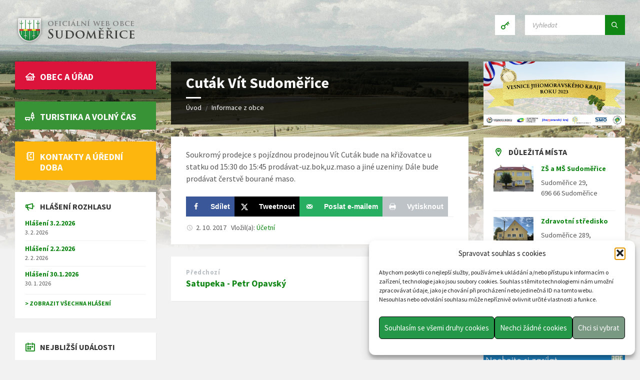

--- FILE ---
content_type: text/css
request_url: https://www.obecsudomerice.cz/wp-content/plugins/wp-notice-board//css/wpnb.css?ver=6.9
body_size: 59
content:
table#wpnb {
    width: 100%;
    border-collapse: collapse;
}
table#wpnb td, table#wpnb th {
    padding: 10px;
}

table#wpnb thead {
    background: #f0f0f0;
}
table#wpnb th {
    font-size: 16px;
}
table#wpnb td {
    border: 1px solid lightgray;
}
#wpnb-filters {
    display: none;
    margin: 20px 0;
}
#wpnb-filters.active {
    display: block;
}
#wpnb-filters .input-group {
    display: inline-block;
    margin-bottom: 15px;
    width: 250px;
}
#wpnb-filters .select2-container {
    width: 100%!important;
}
.wpnb-show-filters {
    cursor: pointer;
}